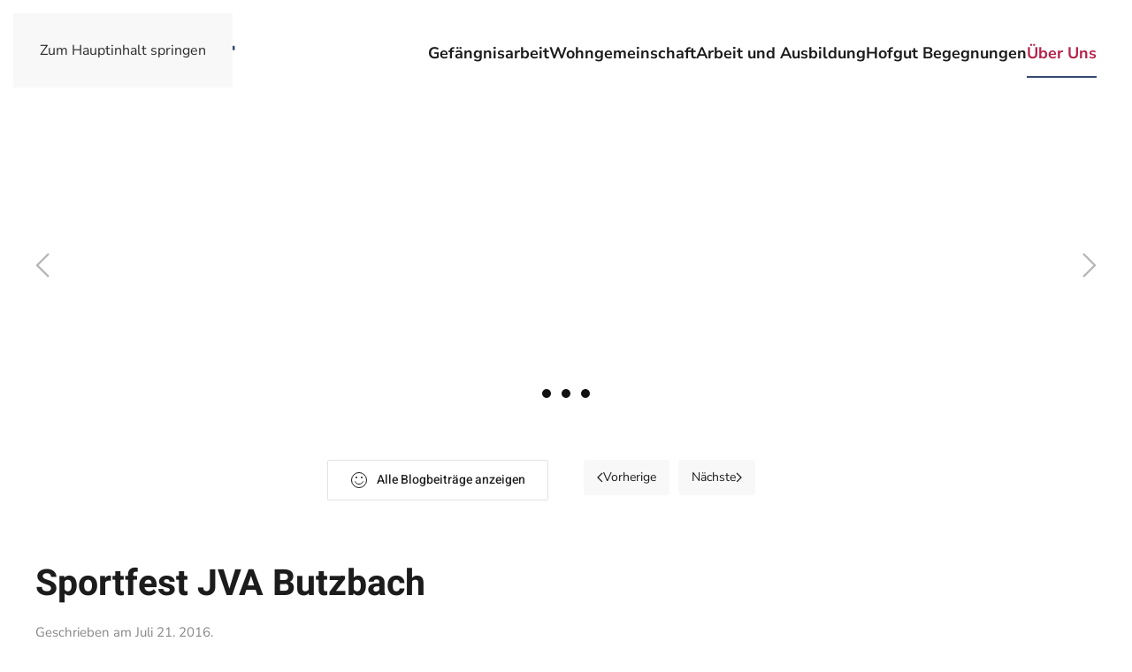

--- FILE ---
content_type: text/html; charset=UTF-8
request_url: https://neustart-breitscheid.de/sportfest-jva-butzbach/
body_size: 12939
content:
<!DOCTYPE html>
<html lang="de" prefix="og: https://ogp.me/ns#">
    <head>
        <meta charset="UTF-8">
        <meta name="viewport" content="width=device-width, initial-scale=1">
        <link rel="icon" href="/wp-content/uploads/logo.svg" sizes="any">
                <link rel="apple-touch-icon" href="/wp-content/uploads/touch.svg">
                
<!-- Suchmaschinen-Optimierung durch Rank Math PRO - https://rankmath.com/ -->
<title>Sportfest JVA Butzbach - Neustart e.V.</title>
<meta name="robots" content="follow, index, max-snippet:-1, max-video-preview:-1, max-image-preview:large"/>
<link rel="canonical" href="https://neustart-breitscheid.de/sportfest-jva-butzbach/" />
<meta property="og:locale" content="de_DE" />
<meta property="og:type" content="article" />
<meta property="og:title" content="Sportfest JVA Butzbach - Neustart e.V." />
<meta property="og:description" content="Für die Gefangenen der Justizvollzugsanstalt Butzbach ist es das Highlight des Jahres: das Sportwochenende, das von der Sportabteilung der Anstalt organisiert und durchgeführt wird. Vor Zwei Wochen waren wir wieder mit einem Team von NEUSTART vor Ort vertreten und freuten uns über das sportliche Kräftemessen mit den Gefangenen, aber auch über die Begegnungen am Rande [&hellip;]" />
<meta property="og:url" content="https://neustart-breitscheid.de/sportfest-jva-butzbach/" />
<meta property="og:site_name" content="Neustart Breitscheid" />
<meta property="article:section" content="NEUSTART" />
<meta property="og:updated_time" content="2025-06-04T06:25:35+00:00" />
<meta property="og:image" content="https://neustart-breitscheid.de/wp-content/uploads/2016/07/Gruppenfoto-Team-2016-wordpress.jpg" />
<meta property="og:image:secure_url" content="https://neustart-breitscheid.de/wp-content/uploads/2016/07/Gruppenfoto-Team-2016-wordpress.jpg" />
<meta property="og:image:alt" content="JVA Butzbach" />
<meta property="article:published_time" content="2016-07-21T14:13:13+00:00" />
<meta property="article:modified_time" content="2025-06-04T06:25:35+00:00" />
<meta name="twitter:card" content="summary_large_image" />
<meta name="twitter:title" content="Sportfest JVA Butzbach - Neustart e.V." />
<meta name="twitter:description" content="Für die Gefangenen der Justizvollzugsanstalt Butzbach ist es das Highlight des Jahres: das Sportwochenende, das von der Sportabteilung der Anstalt organisiert und durchgeführt wird. Vor Zwei Wochen waren wir wieder mit einem Team von NEUSTART vor Ort vertreten und freuten uns über das sportliche Kräftemessen mit den Gefangenen, aber auch über die Begegnungen am Rande [&hellip;]" />
<meta name="twitter:image" content="https://neustart-breitscheid.de/wp-content/uploads/2016/07/Gruppenfoto-Team-2016-wordpress.jpg" />
<meta name="twitter:label1" content="Verfasst von" />
<meta name="twitter:data1" content="Anna-Lena Beer" />
<meta name="twitter:label2" content="Lesedauer" />
<meta name="twitter:data2" content="Weniger als eine Minute" />
<script type="application/ld+json" class="rank-math-schema">{"@context":"https://schema.org","@graph":[{"@type":["NGO","Organization"],"@id":"https://neustart-breitscheid.de/#organization","name":"NEUSTART e.V.","url":"https://neustart-breitscheid.de","logo":{"@type":"ImageObject","@id":"https://neustart-breitscheid.de/#logo","url":"https://neustart-breitscheid.de/wp-content/uploads/2021/01/logo_neustart.svg","contentUrl":"https://neustart-breitscheid.de/wp-content/uploads/2021/01/logo_neustart.svg","caption":"Neustart Breitscheid","inLanguage":"de"}},{"@type":"WebSite","@id":"https://neustart-breitscheid.de/#website","url":"https://neustart-breitscheid.de","name":"Neustart Breitscheid","alternateName":"NEUSTART e.V.","publisher":{"@id":"https://neustart-breitscheid.de/#organization"},"inLanguage":"de"},{"@type":"BreadcrumbList","@id":"https://neustart-breitscheid.de/sportfest-jva-butzbach/#breadcrumb","itemListElement":[{"@type":"ListItem","position":"1","item":{"@id":"https://neustart-breitscheid.de","name":"Home"}},{"@type":"ListItem","position":"2","item":{"@id":"https://neustart-breitscheid.de/sportfest-jva-butzbach/","name":"Sportfest JVA Butzbach"}}]},{"@type":"WebPage","@id":"https://neustart-breitscheid.de/sportfest-jva-butzbach/#webpage","url":"https://neustart-breitscheid.de/sportfest-jva-butzbach/","name":"Sportfest JVA Butzbach - Neustart e.V.","datePublished":"2016-07-21T14:13:13+00:00","dateModified":"2025-06-04T06:25:35+00:00","isPartOf":{"@id":"https://neustart-breitscheid.de/#website"},"inLanguage":"de","breadcrumb":{"@id":"https://neustart-breitscheid.de/sportfest-jva-butzbach/#breadcrumb"}},{"@type":"Person","@id":"https://neustart-breitscheid.de/author/anna-lena-beer/","name":"Anna-Lena Beer","url":"https://neustart-breitscheid.de/author/anna-lena-beer/","image":{"@type":"ImageObject","@id":"https://secure.gravatar.com/avatar/fcedc31449869935613836bf6e0cc45e0c9f5fde2ac7ad6c5ddaa28fc6800cdd?s=96&amp;d=mm&amp;r=g","url":"https://secure.gravatar.com/avatar/fcedc31449869935613836bf6e0cc45e0c9f5fde2ac7ad6c5ddaa28fc6800cdd?s=96&amp;d=mm&amp;r=g","caption":"Anna-Lena Beer","inLanguage":"de"},"worksFor":{"@id":"https://neustart-breitscheid.de/#organization"}},{"@type":"Article","headline":"Sportfest JVA Butzbach - Neustart e.V.","keywords":"JVA Butzbach","datePublished":"2016-07-21T14:13:13+00:00","dateModified":"2025-06-04T06:25:35+00:00","author":{"@id":"https://neustart-breitscheid.de/author/anna-lena-beer/","name":"Anna-Lena Beer"},"publisher":{"@id":"https://neustart-breitscheid.de/#organization"},"description":"Vor Zwei Wochen waren wir wieder mit einem Team von NEUSTART vor Ort vertreten und freuten uns \u00fcber das sportliche Kr\u00e4ftemessen mit den Gefangenen, aber auch \u00fcber die Begegnungen am Rande des Spielfeldes. Mit einer Fu\u00dfballmannschaft standen wir wie in den Vorjahren in diesen Wettbewerben den Gefangenen gegen\u00fcber. Uns war bewusst, dass die JVA Butzbach immer ein spielerisch hohes Niveau bietet. Man sp\u00fcrte regelrecht den Ehrgeiz der Spieler zu gewinnen.","name":"Sportfest JVA Butzbach - Neustart e.V.","@id":"https://neustart-breitscheid.de/sportfest-jva-butzbach/#richSnippet","isPartOf":{"@id":"https://neustart-breitscheid.de/sportfest-jva-butzbach/#webpage"},"inLanguage":"de","mainEntityOfPage":{"@id":"https://neustart-breitscheid.de/sportfest-jva-butzbach/#webpage"}}]}</script>
<!-- /Rank Math WordPress SEO Plugin -->

<link rel="alternate" type="application/rss+xml" title="Neustart e.V. &raquo; Feed" href="https://neustart-breitscheid.de/feed/" />
<link rel="alternate" title="oEmbed (JSON)" type="application/json+oembed" href="https://neustart-breitscheid.de/wp-json/oembed/1.0/embed?url=https%3A%2F%2Fneustart-breitscheid.de%2Fsportfest-jva-butzbach%2F" />
<link rel="alternate" title="oEmbed (XML)" type="text/xml+oembed" href="https://neustart-breitscheid.de/wp-json/oembed/1.0/embed?url=https%3A%2F%2Fneustart-breitscheid.de%2Fsportfest-jva-butzbach%2F&#038;format=xml" />
<style id='wp-block-library-inline-css'>
:root{--wp-block-synced-color:#7a00df;--wp-block-synced-color--rgb:122,0,223;--wp-bound-block-color:var(--wp-block-synced-color);--wp-editor-canvas-background:#ddd;--wp-admin-theme-color:#007cba;--wp-admin-theme-color--rgb:0,124,186;--wp-admin-theme-color-darker-10:#006ba1;--wp-admin-theme-color-darker-10--rgb:0,107,160.5;--wp-admin-theme-color-darker-20:#005a87;--wp-admin-theme-color-darker-20--rgb:0,90,135;--wp-admin-border-width-focus:2px}@media (min-resolution:192dpi){:root{--wp-admin-border-width-focus:1.5px}}.wp-element-button{cursor:pointer}:root .has-very-light-gray-background-color{background-color:#eee}:root .has-very-dark-gray-background-color{background-color:#313131}:root .has-very-light-gray-color{color:#eee}:root .has-very-dark-gray-color{color:#313131}:root .has-vivid-green-cyan-to-vivid-cyan-blue-gradient-background{background:linear-gradient(135deg,#00d084,#0693e3)}:root .has-purple-crush-gradient-background{background:linear-gradient(135deg,#34e2e4,#4721fb 50%,#ab1dfe)}:root .has-hazy-dawn-gradient-background{background:linear-gradient(135deg,#faaca8,#dad0ec)}:root .has-subdued-olive-gradient-background{background:linear-gradient(135deg,#fafae1,#67a671)}:root .has-atomic-cream-gradient-background{background:linear-gradient(135deg,#fdd79a,#004a59)}:root .has-nightshade-gradient-background{background:linear-gradient(135deg,#330968,#31cdcf)}:root .has-midnight-gradient-background{background:linear-gradient(135deg,#020381,#2874fc)}:root{--wp--preset--font-size--normal:16px;--wp--preset--font-size--huge:42px}.has-regular-font-size{font-size:1em}.has-larger-font-size{font-size:2.625em}.has-normal-font-size{font-size:var(--wp--preset--font-size--normal)}.has-huge-font-size{font-size:var(--wp--preset--font-size--huge)}.has-text-align-center{text-align:center}.has-text-align-left{text-align:left}.has-text-align-right{text-align:right}.has-fit-text{white-space:nowrap!important}#end-resizable-editor-section{display:none}.aligncenter{clear:both}.items-justified-left{justify-content:flex-start}.items-justified-center{justify-content:center}.items-justified-right{justify-content:flex-end}.items-justified-space-between{justify-content:space-between}.screen-reader-text{border:0;clip-path:inset(50%);height:1px;margin:-1px;overflow:hidden;padding:0;position:absolute;width:1px;word-wrap:normal!important}.screen-reader-text:focus{background-color:#ddd;clip-path:none;color:#444;display:block;font-size:1em;height:auto;left:5px;line-height:normal;padding:15px 23px 14px;text-decoration:none;top:5px;width:auto;z-index:100000}html :where(.has-border-color){border-style:solid}html :where([style*=border-top-color]){border-top-style:solid}html :where([style*=border-right-color]){border-right-style:solid}html :where([style*=border-bottom-color]){border-bottom-style:solid}html :where([style*=border-left-color]){border-left-style:solid}html :where([style*=border-width]){border-style:solid}html :where([style*=border-top-width]){border-top-style:solid}html :where([style*=border-right-width]){border-right-style:solid}html :where([style*=border-bottom-width]){border-bottom-style:solid}html :where([style*=border-left-width]){border-left-style:solid}html :where(img[class*=wp-image-]){height:auto;max-width:100%}:where(figure){margin:0 0 1em}html :where(.is-position-sticky){--wp-admin--admin-bar--position-offset:var(--wp-admin--admin-bar--height,0px)}@media screen and (max-width:600px){html :where(.is-position-sticky){--wp-admin--admin-bar--position-offset:0px}}

/*# sourceURL=wp-block-library-inline-css */
</style><style id='global-styles-inline-css'>
:root{--wp--preset--aspect-ratio--square: 1;--wp--preset--aspect-ratio--4-3: 4/3;--wp--preset--aspect-ratio--3-4: 3/4;--wp--preset--aspect-ratio--3-2: 3/2;--wp--preset--aspect-ratio--2-3: 2/3;--wp--preset--aspect-ratio--16-9: 16/9;--wp--preset--aspect-ratio--9-16: 9/16;--wp--preset--color--black: #000000;--wp--preset--color--cyan-bluish-gray: #abb8c3;--wp--preset--color--white: #ffffff;--wp--preset--color--pale-pink: #f78da7;--wp--preset--color--vivid-red: #cf2e2e;--wp--preset--color--luminous-vivid-orange: #ff6900;--wp--preset--color--luminous-vivid-amber: #fcb900;--wp--preset--color--light-green-cyan: #7bdcb5;--wp--preset--color--vivid-green-cyan: #00d084;--wp--preset--color--pale-cyan-blue: #8ed1fc;--wp--preset--color--vivid-cyan-blue: #0693e3;--wp--preset--color--vivid-purple: #9b51e0;--wp--preset--gradient--vivid-cyan-blue-to-vivid-purple: linear-gradient(135deg,rgb(6,147,227) 0%,rgb(155,81,224) 100%);--wp--preset--gradient--light-green-cyan-to-vivid-green-cyan: linear-gradient(135deg,rgb(122,220,180) 0%,rgb(0,208,130) 100%);--wp--preset--gradient--luminous-vivid-amber-to-luminous-vivid-orange: linear-gradient(135deg,rgb(252,185,0) 0%,rgb(255,105,0) 100%);--wp--preset--gradient--luminous-vivid-orange-to-vivid-red: linear-gradient(135deg,rgb(255,105,0) 0%,rgb(207,46,46) 100%);--wp--preset--gradient--very-light-gray-to-cyan-bluish-gray: linear-gradient(135deg,rgb(238,238,238) 0%,rgb(169,184,195) 100%);--wp--preset--gradient--cool-to-warm-spectrum: linear-gradient(135deg,rgb(74,234,220) 0%,rgb(151,120,209) 20%,rgb(207,42,186) 40%,rgb(238,44,130) 60%,rgb(251,105,98) 80%,rgb(254,248,76) 100%);--wp--preset--gradient--blush-light-purple: linear-gradient(135deg,rgb(255,206,236) 0%,rgb(152,150,240) 100%);--wp--preset--gradient--blush-bordeaux: linear-gradient(135deg,rgb(254,205,165) 0%,rgb(254,45,45) 50%,rgb(107,0,62) 100%);--wp--preset--gradient--luminous-dusk: linear-gradient(135deg,rgb(255,203,112) 0%,rgb(199,81,192) 50%,rgb(65,88,208) 100%);--wp--preset--gradient--pale-ocean: linear-gradient(135deg,rgb(255,245,203) 0%,rgb(182,227,212) 50%,rgb(51,167,181) 100%);--wp--preset--gradient--electric-grass: linear-gradient(135deg,rgb(202,248,128) 0%,rgb(113,206,126) 100%);--wp--preset--gradient--midnight: linear-gradient(135deg,rgb(2,3,129) 0%,rgb(40,116,252) 100%);--wp--preset--font-size--small: 13px;--wp--preset--font-size--medium: 20px;--wp--preset--font-size--large: 36px;--wp--preset--font-size--x-large: 42px;--wp--preset--spacing--20: 0.44rem;--wp--preset--spacing--30: 0.67rem;--wp--preset--spacing--40: 1rem;--wp--preset--spacing--50: 1.5rem;--wp--preset--spacing--60: 2.25rem;--wp--preset--spacing--70: 3.38rem;--wp--preset--spacing--80: 5.06rem;--wp--preset--shadow--natural: 6px 6px 9px rgba(0, 0, 0, 0.2);--wp--preset--shadow--deep: 12px 12px 50px rgba(0, 0, 0, 0.4);--wp--preset--shadow--sharp: 6px 6px 0px rgba(0, 0, 0, 0.2);--wp--preset--shadow--outlined: 6px 6px 0px -3px rgb(255, 255, 255), 6px 6px rgb(0, 0, 0);--wp--preset--shadow--crisp: 6px 6px 0px rgb(0, 0, 0);}:where(.is-layout-flex){gap: 0.5em;}:where(.is-layout-grid){gap: 0.5em;}body .is-layout-flex{display: flex;}.is-layout-flex{flex-wrap: wrap;align-items: center;}.is-layout-flex > :is(*, div){margin: 0;}body .is-layout-grid{display: grid;}.is-layout-grid > :is(*, div){margin: 0;}:where(.wp-block-columns.is-layout-flex){gap: 2em;}:where(.wp-block-columns.is-layout-grid){gap: 2em;}:where(.wp-block-post-template.is-layout-flex){gap: 1.25em;}:where(.wp-block-post-template.is-layout-grid){gap: 1.25em;}.has-black-color{color: var(--wp--preset--color--black) !important;}.has-cyan-bluish-gray-color{color: var(--wp--preset--color--cyan-bluish-gray) !important;}.has-white-color{color: var(--wp--preset--color--white) !important;}.has-pale-pink-color{color: var(--wp--preset--color--pale-pink) !important;}.has-vivid-red-color{color: var(--wp--preset--color--vivid-red) !important;}.has-luminous-vivid-orange-color{color: var(--wp--preset--color--luminous-vivid-orange) !important;}.has-luminous-vivid-amber-color{color: var(--wp--preset--color--luminous-vivid-amber) !important;}.has-light-green-cyan-color{color: var(--wp--preset--color--light-green-cyan) !important;}.has-vivid-green-cyan-color{color: var(--wp--preset--color--vivid-green-cyan) !important;}.has-pale-cyan-blue-color{color: var(--wp--preset--color--pale-cyan-blue) !important;}.has-vivid-cyan-blue-color{color: var(--wp--preset--color--vivid-cyan-blue) !important;}.has-vivid-purple-color{color: var(--wp--preset--color--vivid-purple) !important;}.has-black-background-color{background-color: var(--wp--preset--color--black) !important;}.has-cyan-bluish-gray-background-color{background-color: var(--wp--preset--color--cyan-bluish-gray) !important;}.has-white-background-color{background-color: var(--wp--preset--color--white) !important;}.has-pale-pink-background-color{background-color: var(--wp--preset--color--pale-pink) !important;}.has-vivid-red-background-color{background-color: var(--wp--preset--color--vivid-red) !important;}.has-luminous-vivid-orange-background-color{background-color: var(--wp--preset--color--luminous-vivid-orange) !important;}.has-luminous-vivid-amber-background-color{background-color: var(--wp--preset--color--luminous-vivid-amber) !important;}.has-light-green-cyan-background-color{background-color: var(--wp--preset--color--light-green-cyan) !important;}.has-vivid-green-cyan-background-color{background-color: var(--wp--preset--color--vivid-green-cyan) !important;}.has-pale-cyan-blue-background-color{background-color: var(--wp--preset--color--pale-cyan-blue) !important;}.has-vivid-cyan-blue-background-color{background-color: var(--wp--preset--color--vivid-cyan-blue) !important;}.has-vivid-purple-background-color{background-color: var(--wp--preset--color--vivid-purple) !important;}.has-black-border-color{border-color: var(--wp--preset--color--black) !important;}.has-cyan-bluish-gray-border-color{border-color: var(--wp--preset--color--cyan-bluish-gray) !important;}.has-white-border-color{border-color: var(--wp--preset--color--white) !important;}.has-pale-pink-border-color{border-color: var(--wp--preset--color--pale-pink) !important;}.has-vivid-red-border-color{border-color: var(--wp--preset--color--vivid-red) !important;}.has-luminous-vivid-orange-border-color{border-color: var(--wp--preset--color--luminous-vivid-orange) !important;}.has-luminous-vivid-amber-border-color{border-color: var(--wp--preset--color--luminous-vivid-amber) !important;}.has-light-green-cyan-border-color{border-color: var(--wp--preset--color--light-green-cyan) !important;}.has-vivid-green-cyan-border-color{border-color: var(--wp--preset--color--vivid-green-cyan) !important;}.has-pale-cyan-blue-border-color{border-color: var(--wp--preset--color--pale-cyan-blue) !important;}.has-vivid-cyan-blue-border-color{border-color: var(--wp--preset--color--vivid-cyan-blue) !important;}.has-vivid-purple-border-color{border-color: var(--wp--preset--color--vivid-purple) !important;}.has-vivid-cyan-blue-to-vivid-purple-gradient-background{background: var(--wp--preset--gradient--vivid-cyan-blue-to-vivid-purple) !important;}.has-light-green-cyan-to-vivid-green-cyan-gradient-background{background: var(--wp--preset--gradient--light-green-cyan-to-vivid-green-cyan) !important;}.has-luminous-vivid-amber-to-luminous-vivid-orange-gradient-background{background: var(--wp--preset--gradient--luminous-vivid-amber-to-luminous-vivid-orange) !important;}.has-luminous-vivid-orange-to-vivid-red-gradient-background{background: var(--wp--preset--gradient--luminous-vivid-orange-to-vivid-red) !important;}.has-very-light-gray-to-cyan-bluish-gray-gradient-background{background: var(--wp--preset--gradient--very-light-gray-to-cyan-bluish-gray) !important;}.has-cool-to-warm-spectrum-gradient-background{background: var(--wp--preset--gradient--cool-to-warm-spectrum) !important;}.has-blush-light-purple-gradient-background{background: var(--wp--preset--gradient--blush-light-purple) !important;}.has-blush-bordeaux-gradient-background{background: var(--wp--preset--gradient--blush-bordeaux) !important;}.has-luminous-dusk-gradient-background{background: var(--wp--preset--gradient--luminous-dusk) !important;}.has-pale-ocean-gradient-background{background: var(--wp--preset--gradient--pale-ocean) !important;}.has-electric-grass-gradient-background{background: var(--wp--preset--gradient--electric-grass) !important;}.has-midnight-gradient-background{background: var(--wp--preset--gradient--midnight) !important;}.has-small-font-size{font-size: var(--wp--preset--font-size--small) !important;}.has-medium-font-size{font-size: var(--wp--preset--font-size--medium) !important;}.has-large-font-size{font-size: var(--wp--preset--font-size--large) !important;}.has-x-large-font-size{font-size: var(--wp--preset--font-size--x-large) !important;}
/*# sourceURL=global-styles-inline-css */
</style>

<style id='classic-theme-styles-inline-css'>
/*! This file is auto-generated */
.wp-block-button__link{color:#fff;background-color:#32373c;border-radius:9999px;box-shadow:none;text-decoration:none;padding:calc(.667em + 2px) calc(1.333em + 2px);font-size:1.125em}.wp-block-file__button{background:#32373c;color:#fff;text-decoration:none}
/*# sourceURL=/wp-includes/css/classic-themes.min.css */
</style>
<link rel='stylesheet' id='widgetopts-styles-css' href='https://neustart-breitscheid.de/wp-content/plugins/widget-options/assets/css/widget-options.css?ver=4.1.3' media='all' />
<link rel='stylesheet' id='dflip-style-css' href='https://neustart-breitscheid.de/wp-content/plugins/3d-flipbook-dflip-lite/assets/css/dflip.min.css?ver=2.4.20' media='all' />
<link rel='stylesheet' id='borlabs-cookie-custom-css' href='https://neustart-breitscheid.de/wp-content/cache/borlabs-cookie/1/borlabs-cookie-1-de.css?ver=3.3.22-17' media='all' />
<link href="https://neustart-breitscheid.de/wp-content/themes/yootheme/css/theme.1.css?ver=1764258707" rel="stylesheet">
<script src="https://neustart-breitscheid.de/wp-includes/js/jquery/jquery.min.js?ver=3.7.1" id="jquery-core-js"></script>
<script src="https://neustart-breitscheid.de/wp-includes/js/jquery/jquery-migrate.min.js?ver=3.4.1" id="jquery-migrate-js"></script>
<script data-no-optimize="1" data-no-minify="1" data-cfasync="false" src="https://neustart-breitscheid.de/wp-content/cache/borlabs-cookie/1/borlabs-cookie-config-de.json.js?ver=3.3.22-34" id="borlabs-cookie-config-js"></script>
<link rel="https://api.w.org/" href="https://neustart-breitscheid.de/wp-json/" /><link rel="alternate" title="JSON" type="application/json" href="https://neustart-breitscheid.de/wp-json/wp/v2/posts/3018" /><link rel="EditURI" type="application/rsd+xml" title="RSD" href="https://neustart-breitscheid.de/xmlrpc.php?rsd" />
<meta name="generator" content="WordPress 6.9" />
<link rel='shortlink' href='https://neustart-breitscheid.de/?p=3018' />
<!-- Analytics by WP Statistics - https://wp-statistics.com -->
<script>
  window.brlbsWpStatisticsDOMContentLoadedHasAlreadyFired = false;
  document.addEventListener("DOMContentLoaded", function () {
    window.brlbsWpStatisticsDOMContentLoadedHasAlreadyFired = true;
  });
</script><script src="https://neustart-breitscheid.de/wp-content/themes/yootheme/vendor/assets/uikit/dist/js/uikit.min.js?ver=4.5.32"></script>
<script src="https://neustart-breitscheid.de/wp-content/themes/yootheme/vendor/assets/uikit/dist/js/uikit-icons-tech-space.min.js?ver=4.5.32"></script>
<script src="https://neustart-breitscheid.de/wp-content/themes/yootheme/js/theme.js?ver=4.5.32"></script>
<script>window.yootheme ||= {}; var $theme = yootheme.theme = {"i18n":{"close":{"label":"Schlie\u00dfen","0":"yootheme"},"totop":{"label":"Back to top","0":"yootheme"},"marker":{"label":"Open","0":"yootheme"},"navbarToggleIcon":{"label":"Men\u00fc \u00f6ffnen","0":"yootheme"},"paginationPrevious":{"label":"Vorherige Seite","0":"yootheme"},"paginationNext":{"label":"N\u00e4chste Seite","0":"yootheme"},"searchIcon":{"toggle":"Open Search","submit":"Suche starten"},"slider":{"next":"N\u00e4chstes Bild","previous":"Vorheriges Bild","slideX":"Bild %s","slideLabel":"%s von %s"},"slideshow":{"next":"N\u00e4chstes Bild","previous":"Vorheriges Bild","slideX":"Bild %s","slideLabel":"%s von %s"},"lightboxPanel":{"next":"N\u00e4chstes Bild","previous":"Vorheriges Bild","slideLabel":"%s von %s","close":"Schlie\u00dfen"}}};</script>
    </head>
    <body class="wp-singular post-template-default single single-post postid-3018 single-format-standard wp-theme-yootheme ">

        
        <div class="uk-hidden-visually uk-notification uk-notification-top-left uk-width-auto">
            <div class="uk-notification-message">
                <a href="#tm-main" class="uk-link-reset">Zum Hauptinhalt springen</a>
            </div>
        </div>

        
        
        <div class="tm-page">

                        


<header class="tm-header-mobile uk-hidden@m">


    
        <div class="uk-navbar-container">

            <div class="uk-container uk-container-expand">
                <nav class="uk-navbar" uk-navbar="{&quot;align&quot;:&quot;left&quot;,&quot;container&quot;:&quot;.tm-header-mobile&quot;,&quot;boundary&quot;:&quot;.tm-header-mobile .uk-navbar-container&quot;}">

                                        <div class="uk-navbar-left ">

                        
                                                    <a uk-toggle href="#tm-dialog-mobile" class="uk-navbar-toggle">

        
        <div uk-navbar-toggle-icon></div>

        
    </a>                        
                        
                    </div>
                    
                                        <div class="uk-navbar-center">

                                                    <a href="https://neustart-breitscheid.de/" aria-label="Zurück zur Startseite" class="uk-logo uk-navbar-item">
    <img alt="Neustart Breitscheid" loading="eager" width="150" height="32" src="/wp-content/uploads/2021/01/logo_neustart.svg"></a>                        
                        
                    </div>
                    
                    
                </nav>
            </div>

        </div>

    



        <div id="tm-dialog-mobile" uk-offcanvas="container: true; overlay: true" mode="slide">
        <div class="uk-offcanvas-bar uk-flex uk-flex-column">

                        <button class="uk-offcanvas-close uk-close-large" type="button" uk-close uk-toggle="cls: uk-close-large; mode: media; media: @s"></button>
            
                        <div class="uk-margin-auto-bottom">
                
<div class="uk-panel widget widget_nav_menu" id="nav_menu-2">

    
    
<ul class="uk-nav uk-nav-default">
    
	<li class="menu-item menu-item-type-post_type menu-item-object-page"><a href="https://neustart-breitscheid.de/gefaengnisdienst/">Gefängnisarbeit</a></li>
	<li class="menu-item menu-item-type-post_type menu-item-object-page"><a href="https://neustart-breitscheid.de/wohngemeinschaft/">Wohngemeinschaft</a></li>
	<li class="menu-item menu-item-type-post_type menu-item-object-page"><a href="https://neustart-breitscheid.de/arbeit-und-ausbildung/">Arbeit und Ausbildung</a></li>
	<li class="menu-item menu-item-type-post_type menu-item-object-page"><a href="https://neustart-breitscheid.de/hofgut-begegnungen/">Hofgut Begegnungen</a></li>
	<li class="menu-item menu-item-type-custom menu-item-object-custom menu-item-has-children uk-active uk-parent"><a href="https://neustart-breitscheid.de/kontakt/">Über Uns</a>
	<ul class="uk-nav-sub">

		<li class="menu-item menu-item-type-post_type menu-item-object-page"><a href="https://neustart-breitscheid.de/kontakt/">Kontakt</a></li>
		<li class="menu-item menu-item-type-post_type menu-item-object-page"><a href="https://neustart-breitscheid.de/team/">Team</a></li>
		<li class="menu-item menu-item-type-taxonomy menu-item-object-category current-post-ancestor current-menu-parent current-post-parent uk-active"><a href="https://neustart-breitscheid.de/category/neustart/">News / Blog</a></li>
		<li class="menu-item menu-item-type-post_type menu-item-object-page"><a href="https://neustart-breitscheid.de/spenden/">Spenden</a></li>
		<li class="menu-item menu-item-type-post_type menu-item-object-page"><a href="https://neustart-breitscheid.de/downloads/">Downloads</a></li>
		<li class="menu-item menu-item-type-post_type menu-item-object-page"><a href="https://neustart-breitscheid.de/infobrief/">Infobrief</a></li>
		<li class="menu-item menu-item-type-post_type menu-item-object-page"><a href="https://neustart-breitscheid.de/foto-video/">Foto-Video</a></li>
		<li class="menu-item menu-item-type-post_type menu-item-object-page"><a href="https://neustart-breitscheid.de/sitemap/">Sitemap</a></li></ul></li></ul>

</div>
            </div>
            
            
        </div>
    </div>
    
    
    

</header>




<header class="tm-header uk-visible@m">



        <div uk-sticky media="@m" show-on-up animation="uk-animation-slide-top" cls-active="uk-navbar-sticky" sel-target=".uk-navbar-container">
    
        <div class="uk-navbar-container">

            <div class="uk-container uk-container-large">
                <nav class="uk-navbar" uk-navbar="{&quot;align&quot;:&quot;left&quot;,&quot;container&quot;:&quot;.tm-header &gt; [uk-sticky]&quot;,&quot;boundary&quot;:&quot;.tm-header .uk-navbar-container&quot;}">

                                        <div class="uk-navbar-left ">

                                                    <a href="https://neustart-breitscheid.de/" aria-label="Zurück zur Startseite" class="uk-logo uk-navbar-item">
    <img alt="Neustart Breitscheid" loading="eager" width="230" height="49" src="/wp-content/uploads/2021/01/logo_neustart.svg"><img class="uk-logo-inverse" alt="Neustart Breitscheid" loading="eager" width="230" height="49" src="/wp-content/uploads/2021/01/logo_neustart.svg"></a>                        
                        
                        
                    </div>
                    
                    
                                        <div class="uk-navbar-right">

                                                    
<ul class="uk-navbar-nav">
    
	<li class="menu-item menu-item-type-post_type menu-item-object-page"><a href="https://neustart-breitscheid.de/gefaengnisdienst/">Gefängnisarbeit</a></li>
	<li class="menu-item menu-item-type-post_type menu-item-object-page"><a href="https://neustart-breitscheid.de/wohngemeinschaft/">Wohngemeinschaft</a></li>
	<li class="menu-item menu-item-type-post_type menu-item-object-page"><a href="https://neustart-breitscheid.de/arbeit-und-ausbildung/">Arbeit und Ausbildung</a></li>
	<li class="menu-item menu-item-type-post_type menu-item-object-page"><a href="https://neustart-breitscheid.de/hofgut-begegnungen/">Hofgut Begegnungen</a></li>
	<li class="menu-item menu-item-type-custom menu-item-object-custom menu-item-has-children uk-active uk-parent"><a href="https://neustart-breitscheid.de/kontakt/">Über Uns</a>
	<div class="uk-drop uk-navbar-dropdown"><div><ul class="uk-nav uk-navbar-dropdown-nav">

		<li class="menu-item menu-item-type-post_type menu-item-object-page"><a href="https://neustart-breitscheid.de/kontakt/">Kontakt</a></li>
		<li class="menu-item menu-item-type-post_type menu-item-object-page"><a href="https://neustart-breitscheid.de/team/">Team</a></li>
		<li class="menu-item menu-item-type-taxonomy menu-item-object-category current-post-ancestor current-menu-parent current-post-parent uk-active"><a href="https://neustart-breitscheid.de/category/neustart/">News / Blog</a></li>
		<li class="menu-item menu-item-type-post_type menu-item-object-page"><a href="https://neustart-breitscheid.de/spenden/">Spenden</a></li>
		<li class="menu-item menu-item-type-post_type menu-item-object-page"><a href="https://neustart-breitscheid.de/downloads/">Downloads</a></li>
		<li class="menu-item menu-item-type-post_type menu-item-object-page"><a href="https://neustart-breitscheid.de/infobrief/">Infobrief</a></li>
		<li class="menu-item menu-item-type-post_type menu-item-object-page"><a href="https://neustart-breitscheid.de/foto-video/">Foto-Video</a></li>
		<li class="menu-item menu-item-type-post_type menu-item-object-page"><a href="https://neustart-breitscheid.de/sitemap/">Sitemap</a></li></ul></div></div></li></ul>
                        
                                                                            
                    </div>
                    
                </nav>
            </div>

        </div>

        </div>
    







</header>

            
            <div id="builderwidget-4" class="builder"><!-- Builder #builderwidget-4 -->
<div class="uk-section-default uk-section uk-padding-remove-top uk-padding-remove-bottom" uk-height-viewport="offset-top: true; offset-bottom: 30;">
    
        
        
        
            
                
                    <div class="uk-grid tm-grid-expand uk-child-width-1-1 uk-grid-margin">
<div class="uk-width-1-1">
    
        
            
            
            
                
                    
<div class="uk-margin" uk-slideshow="ratio: false; animation: fade; autoplay: 1;">
    <div class="uk-position-relative">
        
            <div class="uk-slideshow-items" style="min-height: max(300px, 50vh);">                
                    <div class="el-item">

    
        
            
                
<picture>
<source type="image/webp" srcset="/wp-content/themes/yootheme/cache/4d/L1350189-1-4d211394.webp 768w, /wp-content/themes/yootheme/cache/d0/L1350189-1-d0b15a60.webp 1024w, /wp-content/themes/yootheme/cache/39/L1350189-1-395ae203.webp 1366w, /wp-content/themes/yootheme/cache/dc/L1350189-1-dcee3732.webp 1600w, /wp-content/themes/yootheme/cache/c2/L1350189-1-c2378a84.webp 1920w, /wp-content/themes/yootheme/cache/aa/L1350189-1-aaa2ea12.webp 2000w" sizes="(max-aspect-ratio: 2000/1406) 142vh">
<img src="/wp-content/themes/yootheme/cache/f1/L1350189-1-f135bced.jpeg" width="2000" height="1406" alt="Neustart Breitscheid" loading="lazy" class="el-image" uk-cover>
</picture>
            
        
        
                <div class="uk-position-cover uk-flex uk-container uk-container-xlarge uk-section uk-flex-left uk-flex-middle">            <div class="el-overlay uk-overlay uk-overlay-default uk-width-medium uk-margin-remove-first-child">
            

<h3 class="el-title uk-margin-top uk-margin-remove-bottom">        News / Blog    </h3>

<div class="el-content uk-panel uk-margin-top"><p>Aktuelles von NEUSTART </p></div>


            </div>        </div>        
    
</div>
                
                    <div class="el-item">

    
        
            
                
<picture>
<source type="image/webp" srcset="/wp-content/themes/yootheme/cache/c9/L1350482-c9c7e95a.webp 768w, /wp-content/themes/yootheme/cache/d7/L1350482-d7e64cb8.webp 1024w, /wp-content/themes/yootheme/cache/8d/L1350482-8d05d3eb.webp 1366w, /wp-content/themes/yootheme/cache/56/L1350482-56de702d.webp 1600w, /wp-content/themes/yootheme/cache/42/L1350482-4214ff2f.webp 1920w, /wp-content/themes/yootheme/cache/c0/L1350482-c03b216c.webp 2000w" sizes="(max-aspect-ratio: 2000/1333) 150vh">
<img src="/wp-content/themes/yootheme/cache/f4/L1350482-f410bcf0.jpeg" width="2000" height="1333" alt="Neustart Breitscheid" loading="lazy" class="el-image" uk-cover>
</picture>
            
        
        
                <div class="uk-position-cover uk-flex uk-container uk-container-xlarge uk-section uk-flex-left uk-flex-middle">            <div class="el-overlay uk-overlay uk-overlay-default uk-width-medium uk-margin-remove-first-child">
            

<h3 class="el-title uk-margin-top uk-margin-remove-bottom">        News / Blog    </h3>

<div class="el-content uk-panel uk-margin-top"><p>Aktuelles von NEUSTART </p></div>


            </div>        </div>        
    
</div>
                
                    <div class="el-item">

    
        
            
                
<picture>
<source type="image/webp" srcset="/wp-content/themes/yootheme/cache/47/L1350217-474d9615.webp 768w, /wp-content/themes/yootheme/cache/9f/L1350217-9f29d832.webp 1024w, /wp-content/themes/yootheme/cache/5c/L1350217-5ce951c1.webp 1366w, /wp-content/themes/yootheme/cache/76/L1350217-7685732b.webp 1600w, /wp-content/themes/yootheme/cache/77/L1350217-77feafea.webp 1920w, /wp-content/themes/yootheme/cache/c8/L1350217-c8bd6256.webp 2000w" sizes="(max-aspect-ratio: 2000/1250) 160vh">
<img src="/wp-content/themes/yootheme/cache/9e/L1350217-9eca2d68.jpeg" width="2000" height="1250" alt="NEUSTART e.V." loading="lazy" class="el-image" uk-cover>
</picture>
            
        
        
                <div class="uk-position-cover uk-flex uk-container uk-container-xlarge uk-section uk-flex-left uk-flex-middle">            <div class="el-overlay uk-overlay uk-overlay-default uk-width-medium uk-margin-remove-first-child">
            

<h3 class="el-title uk-margin-top uk-margin-remove-bottom">        News / Blog    </h3>

<div class="el-content uk-panel uk-margin-top"><p>Aktuelles von NEUSTART </p></div>


            </div>        </div>        
    
</div>
                            </div>
        
                

    <div class="uk-visible@s uk-position-medium uk-position-center-left" uk-inverse>    <a class="el-slidenav uk-slidenav-large" href="#" uk-slidenav-previous uk-slideshow-item="previous"></a>    </div>
    <div class="uk-visible@s uk-position-medium uk-position-center-right" uk-inverse>    <a class="el-slidenav uk-slidenav-large" href="#" uk-slidenav-next uk-slideshow-item="next"></a>    </div>
        
                
<div class="uk-position-bottom-center uk-position-medium uk-visible@s" uk-inverse>
    <ul class="el-nav uk-slideshow-nav uk-dotnav uk-flex-center" uk-margin>                <li uk-slideshow-item="0">
            <a href="#">News / Blog</a>
        </li>
                <li uk-slideshow-item="1">
            <a href="#">News / Blog</a>
        </li>
                <li uk-slideshow-item="2">
            <a href="#">News / Blog</a>
        </li>
            </ul>
</div>        
    </div>
    
</div>
                
            
        
    
</div></div><div class="uk-grid tm-grid-expand uk-grid-margin" uk-grid>
<div class="uk-width-1-2@m">
    
        
            
            
            
                
                    
<div class="uk-margin uk-text-right">
    
    
        
        
<a class="el-content uk-button uk-button-default uk-flex-inline uk-flex-center uk-flex-middle" title="Alle Blogbeiträge anzeigen" aria-label="Alle Blogbeiträge anzeigen" href="/category/neustart/">
        <span class="uk-margin-small-right" uk-icon="happy"></span>    
        Alle Blogbeiträge anzeigen    
    
</a>


        
    
    
</div>

                
            
        
    
</div>
<div class="uk-width-1-2@m">
    
        
            
            
            
                
                    
<nav class="uk-text-left">
    <ul class="uk-pagination uk-margin-remove-bottom uk-flex-left" uk-margin>
    
        
                        <li>
            
                <a href="https://neustart-breitscheid.de/3g-am-10-juli-um-18-uhr/"><span uk-pagination-previous></span> Vorherige</a>
            </li>

        
        
                        <li>
            
                <a href="https://neustart-breitscheid.de/2020-2/">Nächste <span uk-pagination-next></span></a>
            </li>

        
    
    </ul>
</nav>
                
            
        
    
</div></div>
                
            
        
    
</div></div>
            <main id="tm-main"  class="tm-main uk-section uk-section-default" uk-height-viewport="expand: true">

                                <div class="uk-container">

                    
                            
                
<article id="post-3018" class="uk-article post-3018 post type-post status-publish format-standard has-post-thumbnail hentry category-neustart" typeof="Article" vocab="https://schema.org/">

    <meta property="name" content="Sportfest JVA Butzbach">
    <meta property="author" typeof="Person" content="Anna-Lena Beer">
    <meta property="dateModified" content="2025-06-04T06:25:35+00:00">
    <meta class="uk-margin-remove-adjacent" property="datePublished" content="2016-07-21T14:13:13+00:00">

            
    
        
        <h1 property="headline" class="uk-margin-top uk-margin-remove-bottom uk-article-title">Sportfest JVA Butzbach</h1>
                            <p class="uk-margin-top uk-margin-remove-bottom uk-article-meta">
                Geschrieben am <time datetime="2016-07-21T14:13:13+00:00">Juli 21, 2016</time>.                                            </p>
                
        
        
                    <div class="uk-margin-medium-top" property="text">

                
                                    <p>Für die Gefangenen der Justizvollzugsanstalt Butzbach ist es das Highlight des Jahres: das Sportwochenende, das von der Sportabteilung der Anstalt organisiert und durchgeführt wird.</p>
<p>Vor Zwei Wochen waren wir wieder mit einem Team von NEUSTART vor Ort vertreten und freuten uns über das sportliche Kräftemessen mit den Gefangenen, aber auch über die Begegnungen am Rande des Spielfeldes. Mit einer Fußballmannschaft standen wir wie in den Vorjahren in diesen Wettbewerben den Gefangenen gegenüber. Uns war bewusst, dass die JVA Butzbach immer ein spielerisch hohes Niveau bietet. Man spürte regelrecht den Ehrgeiz der Spieler zu gewinnen.</p>
<p>Wir wollten nicht nur ein Fußballspiel gewinnen, sondern auch Herzen. Unser Blick war aber auch deshalb himmelwärts gerichtet, weil angesichts der dicken Mauern und des Stacheldrahts, die uns überall umgaben, das Auge nach etwas sucht, das Hoffnung gibt. Wie gut, dass es Einen gibt, der in unsere Not mitten hineinkam. Dankbar waren wir für die gemeinsame Zeit und für die Wertschätzung, die uns durch die Beamten begegnete.</p>
<p>Wir freuen uns sehr über die Einladung zum Sportfest im nächsten Jahr und kommen gerne wieder!</p>
<p><img fetchpriority="high" decoding="async" class="alignnone size-full wp-image-10560" src="https://neustart-breitscheid.de/wp-content/uploads/2016/07/Gruppenfoto-Team-2016-wordpress.jpg" alt="Neustart Breitscheid" width="1024" height="768" title="Sportfest JVA Butzbach 3"></p>
                
                
            </div>
        
        
        
                <nav class="uk-margin-medium">
            <ul class="uk-pagination uk-margin-remove-bottom">
                                <li><a href="https://neustart-breitscheid.de/3g-am-10-juli-um-18-uhr/" rel="prev"><span uk-pagination-previous></span> Zurück</a></li>
                                                <li class="uk-margin-auto-left"><a href="https://neustart-breitscheid.de/2020-2/" rel="next">Weiter <span uk-pagination-next></span></a></li>
                            </ul>
        </nav>
        
        
    
</article>
        
                        
                </div>
                
            </main>

            
                        <footer>
                <!-- Builder #footer -->
<div class="uk-section-primary uk-section uk-section-small">
    
        
        
        
            
                                <div class="uk-container">                
                    <div class="uk-grid tm-grid-expand uk-grid-row-large uk-grid-margin-large" uk-grid>
<div class="uk-width-1-2@s uk-width-1-4@m">
    
        
            
            
            
                
                    
<div class="uk-margin">
        <img src="/wp-content/uploads/logo_neustart_grau.svg" width="145px" height="31" class="el-image" alt="Neustart Breitscheid" loading="lazy">    
    
</div><div class="uk-panel uk-margin"><p><strong>NEUSTART e.V.</strong><br />Auf der Hub 6<br />35767 Breitscheid<br />Telefon: 02777 8200 0<br />Mail: <a href="mailto:info@neustart-breitscheid.de">info@neustart-breitscheid.de</a></p></div>
<div class="uk-margin">
    
    
        
        
<a class="el-content uk-button uk-button-text uk-flex-inline uk-flex-center uk-flex-middle" title="Wegbeschreibung Neustart Breitscheid" href="https://goo.gl/maps/peF9CfJ7fGwFkbrq8" target="_blank">
        <span class="uk-margin-small-right" uk-icon="location"></span>    
        Anfahrt Google Maps    
    
</a>


        
    
    
</div>

                
            
        
    
</div>
<div class="uk-width-1-2@s uk-width-1-4@m">
    
        
            
            
            
                
                    
<h3 class="uk-h4 uk-margin">        NEUSTART e.V.    </h3>
<ul class="uk-list">
    
    
                <li class="el-item">            
        <a href="/gefaengnisdienst/" class="uk-link-toggle">    
        <div class="uk-grid uk-grid-small uk-child-width-expand uk-flex-nowrap uk-flex-middle">            <div class="uk-width-auto uk-link"><span class="el-image" uk-icon="icon: link;"></span></div>            <div>
                <div class="el-content uk-panel"><span class="uk-link uk-margin-remove-last-child"><p>Gefängnisdienst</p></span></div>            </div>
        </div>
        </a>    
        </li>                <li class="el-item">            
        <a href="/wohngemeinschaft/" class="uk-link-toggle">    
        <div class="uk-grid uk-grid-small uk-child-width-expand uk-flex-nowrap uk-flex-middle">            <div class="uk-width-auto uk-link"><span class="el-image" uk-icon="icon: link;"></span></div>            <div>
                <div class="el-content uk-panel"><span class="uk-link uk-margin-remove-last-child">Wohngemeinschaft </span></div>            </div>
        </div>
        </a>    
        </li>                <li class="el-item">            
        <a href="/arbeit-und-ausbildung/" class="uk-link-toggle">    
        <div class="uk-grid uk-grid-small uk-child-width-expand uk-flex-nowrap uk-flex-middle">            <div class="uk-width-auto uk-link"><span class="el-image" uk-icon="icon: link;"></span></div>            <div>
                <div class="el-content uk-panel"><span class="uk-link uk-margin-remove-last-child">Arbeit und Ausbildung </span></div>            </div>
        </div>
        </a>    
        </li>                <li class="el-item">            
        <a href="/hofgut-begegnungen/" class="uk-link-toggle">    
        <div class="uk-grid uk-grid-small uk-child-width-expand uk-flex-nowrap uk-flex-middle">            <div class="uk-width-auto uk-link"><span class="el-image" uk-icon="icon: link;"></span></div>            <div>
                <div class="el-content uk-panel"><span class="uk-link uk-margin-remove-last-child"><p>Hofgut Begegnungen</p></span></div>            </div>
        </div>
        </a>    
        </li>                <li class="el-item">            
        <a href="https://neustart-breitscheid.de/category/neustart/" class="uk-link-toggle">    
        <div class="uk-grid uk-grid-small uk-child-width-expand uk-flex-nowrap uk-flex-middle">            <div class="uk-width-auto uk-link"><span class="el-image" uk-icon="icon: link;"></span></div>            <div>
                <div class="el-content uk-panel"><span class="uk-link uk-margin-remove-last-child"><p>News / Blog</p></span></div>            </div>
        </div>
        </a>    
        </li>        
    
    
</ul>
                
            
        
    
</div>
<div class="uk-width-1-2@s uk-width-1-4@m">
    
        
            
            
            
                
                    
<h3 class="uk-h4 uk-margin">        NEUSTART Info    </h3>
<ul class="uk-list">
    
    
                <li class="el-item">            
        <a href="/downloads/" class="uk-link-toggle">    
        <div class="uk-grid uk-grid-small uk-child-width-expand uk-flex-nowrap uk-flex-middle">            <div class="uk-width-auto uk-link"><span class="el-image" uk-icon="icon: download;"></span></div>            <div>
                <div class="el-content uk-panel"><span class="uk-link uk-margin-remove-last-child"><p>Downloads</p></span></div>            </div>
        </div>
        </a>    
        </li>                <li class="el-item">            
        <a href="/spenden/" class="uk-link-toggle">    
        <div class="uk-grid uk-grid-small uk-child-width-expand uk-flex-nowrap uk-flex-middle">            <div class="uk-width-auto uk-link"><span class="el-image" uk-icon="icon: credit-card;"></span></div>            <div>
                <div class="el-content uk-panel"><span class="uk-link uk-margin-remove-last-child">Spenden</span></div>            </div>
        </div>
        </a>    
        </li>                <li class="el-item">            
        <a href="/foto-video/" class="uk-link-toggle">    
        <div class="uk-grid uk-grid-small uk-child-width-expand uk-flex-nowrap uk-flex-middle">            <div class="uk-width-auto uk-link"><span class="el-image" uk-icon="icon: camera;"></span></div>            <div>
                <div class="el-content uk-panel"><span class="uk-link uk-margin-remove-last-child">Video / Foto</span></div>            </div>
        </div>
        </a>    
        </li>                <li class="el-item">            
        <a href="/infobrief/" class="uk-link-toggle">    
        <div class="uk-grid uk-grid-small uk-child-width-expand uk-flex-nowrap uk-flex-middle">            <div class="uk-width-auto uk-link"><span class="el-image" uk-icon="icon: print;"></span></div>            <div>
                <div class="el-content uk-panel"><span class="uk-link uk-margin-remove-last-child"><p>Infobrief</p></span></div>            </div>
        </div>
        </a>    
        </li>                <li class="el-item">            
        <a href="/team/" class="uk-link-toggle">    
        <div class="uk-grid uk-grid-small uk-child-width-expand uk-flex-nowrap uk-flex-middle">            <div class="uk-width-auto uk-link"><span class="el-image" uk-icon="icon: users;"></span></div>            <div>
                <div class="el-content uk-panel"><span class="uk-link uk-margin-remove-last-child"><p>Unser Team</p></span></div>            </div>
        </div>
        </a>    
        </li>        
    
    
</ul>
                
            
        
    
</div>
<div class="uk-width-1-2@s uk-width-1-4@m">
    
        
            
            
            
                
                    <div class="uk-panel uk-margin"><h6>Registriere dich für unseren Newsletter!</h6></div>
<div class="uk-margin-medium">
    <form class="uk-form uk-panel js-form-newsletter" method="post" action="https://neustart-breitscheid.de/wp-admin/admin-ajax.php?action=kernel&amp;p=theme%2Fnewsletter%2Fsubscribe&amp;hash=7f6fb1dc">

                <div class="uk-grid-small uk-child-width-1-1" uk-grid>        
            
                
                <div><input class="el-input uk-input uk-form-small" type="text" name="first_name" placeholder="Vorname" aria-label="Vorname"></div>
                <div><input class="el-input uk-input uk-form-small" type="text" name="last_name" placeholder="Nachname" aria-label="Nachname"></div>

                
            
            
                        <div class="uk-position-relative">
                <button class="el-button uk-form-icon uk-form-icon-flip" uk-icon="icon: mail;" type="submit" title="Anmelden"></button>                <input class="el-input uk-input uk-form-small" type="email" name="email" placeholder="Mail Adresse" aria-label="Mail Adresse" required>            </div>
            
                </div>        
        <input type="hidden" name="settings" value="[base64]">
        <div class="message uk-margin uk-hidden"></div>

    </form>

</div>
                
            
        
    
</div></div>
                                </div>                
            
        
    
</div>
<div class="uk-section-primary uk-section uk-padding-remove-top uk-padding-remove-bottom">
    
        
        
        
            
                                <div class="uk-container">                
                    <div class="uk-grid tm-grid-expand uk-child-width-1-1 uk-grid-margin">
<div class="uk-width-1-1">
    
        
            
            
            
                
                    
                
            
        
    
</div></div>
                                </div>                
            
        
    
</div>
<div class="uk-section-secondary uk-section uk-section-xsmall">
    
        
        
        
            
                                <div class="uk-container uk-container-xlarge">                
                    <div class="uk-grid-margin uk-container"><div class="uk-grid tm-grid-expand" uk-grid>
<div class="uk-width-1-3@m">
    
        
            
            
            
                
                    
<div>
    <ul class="uk-margin-remove-bottom uk-subnav" uk-margin>        <li class="el-item ">
    <a class="el-link" href="/kontakt/">Kontakt</a></li>
        <li class="el-item ">
    <a class="el-link" href="/impressum/">Impressum</a></li>
        <li class="el-item ">
    <a class="el-link" href="/datenschutz/">Datenschutz</a></li>
        </ul>
</div>
                
            
        
    
</div>
<div class="uk-width-1-3@m">
    
        
            
            
            
                
                    
<div class="uk-margin uk-text-center"><a href="#" title="Nach oben" uk-totop uk-scroll></a></div><div><script src="https://s.eick.it/js/event.js" id="NRsrh4_NM6" async defer></script></div>
                
            
        
    
</div>
<div class="uk-width-1-3@m">
    
        
            
            
            
                
                    
<div class="uk-margin uk-text-center@s" uk-scrollspy="target: [uk-scrollspy-class];">    <ul class="uk-child-width-auto uk-grid-medium uk-flex-inline uk-flex-middle" uk-grid>
            <li class="el-item">
<a class="el-link uk-icon-link" href="https://www.facebook.com/NEUSTART-eV-242581875775709/" target="_blank" rel="noreferrer"><span uk-icon="icon: facebook;"></span></a></li>
            <li class="el-item">
<a class="el-link uk-icon-link" href="https://www.instagram.com/neustart_breitscheid" target="_blank" rel="noreferrer"><span uk-icon="icon: instagram;"></span></a></li>
            <li class="el-item">
<a class="el-link uk-icon-link" href="https://www.youtube.com/channel/UCVQ3tkOnx0wZNqTASGXpcbw" target="_blank" rel="noreferrer"><span uk-icon="icon: youtube;"></span></a></li>
    
    </ul></div>
                
            
        
    
</div></div></div>
                                </div>                
            
        
    
</div>            </footer>
            
        </div>

        
        <script type="speculationrules">
{"prefetch":[{"source":"document","where":{"and":[{"href_matches":"/*"},{"not":{"href_matches":["/wp-*.php","/wp-admin/*","/wp-content/uploads/*","/wp-content/*","/wp-content/plugins/*","/wp-content/themes/yootheme/*","/*\\?(.+)"]}},{"not":{"selector_matches":"a[rel~=\"nofollow\"]"}},{"not":{"selector_matches":".no-prefetch, .no-prefetch a"}}]},"eagerness":"conservative"}]}
</script>
<script src="https://neustart-breitscheid.de/wp-content/themes/yootheme/packages/builder-newsletter/app/newsletter.min.js?ver=4.5.32" defer></script>
<script type="module" src="https://neustart-breitscheid.de/wp-content/plugins/borlabs-cookie/assets/javascript/borlabs-cookie.min.js?ver=3.3.22" id="borlabs-cookie-core-js-module" data-cfasync="false" data-no-minify="1" data-no-optimize="1"></script>
<!--googleoff: all--><div data-nosnippet data-borlabs-cookie-consent-required='true' id='BorlabsCookieBox'></div><div id='BorlabsCookieWidget' class='brlbs-cmpnt-container'></div><!--googleon: all-->        <script data-cfasync="false">
            window.dFlipLocation = 'https://neustart-breitscheid.de/wp-content/plugins/3d-flipbook-dflip-lite/assets/';
            window.dFlipWPGlobal = {"text":{"toggleSound":"Ton ein-\/ausschalten","toggleThumbnails":"Vorschaubilder ein-\/ausschalten","toggleOutline":"Inhaltsverzeichnis\/Lesezeichen umschalten","previousPage":"Vorherige Seite","nextPage":"N\u00e4chste Seite","toggleFullscreen":"Auf Vollbildmodus wechseln","zoomIn":"Vergr\u00f6\u00dfern","zoomOut":"Verkleinern","toggleHelp":"Hilfe ein-\/ausschalten","singlePageMode":"Einzelseitenmodus","doublePageMode":"Doppelseitenmodus","downloadPDFFile":"PDF-Datei herunterladen","gotoFirstPage":"Zur ersten Seite gehen","gotoLastPage":"Zur letzten Seite gehen","share":"Teilen","mailSubject":"Sehen Sie sich bitte dieses Flipbook an!","mailBody":"Diese Website \u00f6ffnen {{url}}","loading":"DearFlip: l\u00e4dt... "},"viewerType":"flipbook","moreControls":"download,pageMode,startPage,endPage,sound","hideControls":"","scrollWheel":"false","backgroundColor":"#777","backgroundImage":"","height":"auto","paddingLeft":"20","paddingRight":"20","controlsPosition":"bottom","duration":800,"soundEnable":"true","enableDownload":"true","showSearchControl":"false","showPrintControl":"false","enableAnnotation":false,"enableAnalytics":"false","webgl":"true","hard":"none","maxTextureSize":"1600","rangeChunkSize":"524288","zoomRatio":1.5,"stiffness":3,"pageMode":"0","singlePageMode":"0","pageSize":"0","autoPlay":"false","autoPlayDuration":5000,"autoPlayStart":"false","linkTarget":"2","sharePrefix":"flipbook-"};
        </script>
      <script src="https://neustart-breitscheid.de/wp-content/plugins/3d-flipbook-dflip-lite/assets/js/dflip.min.js?ver=2.4.20" id="dflip-script-js"></script>
<script id="wp-statistics-tracker-js-extra">
var WP_Statistics_Tracker_Object = {"requestUrl":"https://neustart-breitscheid.de/wp-json/wp-statistics/v2","ajaxUrl":"https://neustart-breitscheid.de/wp-admin/admin-ajax.php","hitParams":{"wp_statistics_hit":1,"source_type":"post","source_id":3018,"search_query":"","signature":"7838cb978c854b8c14af742e119bf827","endpoint":"hit"},"option":{"dntEnabled":false,"bypassAdBlockers":false,"consentIntegration":{"name":"borlabs_cookie","status":{"has_consent":true,"track_anonymously":false}},"isPreview":false,"userOnline":false,"trackAnonymously":false,"isWpConsentApiActive":false,"consentLevel":"functional"},"isLegacyEventLoaded":"","customEventAjaxUrl":"https://neustart-breitscheid.de/wp-admin/admin-ajax.php?action=wp_statistics_custom_event&nonce=805890a81a","onlineParams":{"wp_statistics_hit":1,"source_type":"post","source_id":3018,"search_query":"","signature":"7838cb978c854b8c14af742e119bf827","action":"wp_statistics_online_check"},"jsCheckTime":"60000"};
//# sourceURL=wp-statistics-tracker-js-extra
</script>
<script data-borlabs-cookie-script-blocker-handle="wp-statistics-tracker" data-borlabs-cookie-script-blocker-id="wp-statistics" type='text/template' data-borlabs-cookie-script-blocker-src="https://neustart-breitscheid.de/wp-content/plugins/wp-statistics/assets/js/tracker.js?ver=14.16" id="wp-statistics-tracker-js"></script><script src="https://neustart-breitscheid.de/wp-content/plugins/widgetkit/assets/js/maps.js?ver=6.9" id="widgetkit-maps-js"></script>
<template id="brlbs-cmpnt-cb-template-gravity-forms-recaptcha">
 <div class="brlbs-cmpnt-container brlbs-cmpnt-content-blocker brlbs-cmpnt-with-individual-styles" data-borlabs-cookie-content-blocker-id="gravity-forms-recaptcha" data-borlabs-cookie-content=""><div class="brlbs-cmpnt-cb-preset-b brlbs-cmpnt-cb-recaptcha-gravity-forms"> <div class="brlbs-cmpnt-cb-thumbnail" style="background-image: url('https://neustart-breitscheid.de/wp-content/uploads/borlabs-cookie/1/bct-google-recaptcha-main.png')"></div> <div class="brlbs-cmpnt-cb-main"> <div class="brlbs-cmpnt-cb-content"> <p class="brlbs-cmpnt-cb-description">Sie müssen den Inhalt von <strong>reCAPTCHA</strong> laden, um das Formular abzuschicken. Bitte beachten Sie, dass dabei Daten mit Drittanbietern ausgetauscht werden.</p> <a class="brlbs-cmpnt-cb-provider-toggle" href="#" data-borlabs-cookie-show-provider-information role="button">Mehr Informationen</a> </div> <div class="brlbs-cmpnt-cb-buttons"> <a class="brlbs-cmpnt-cb-btn" href="#" data-borlabs-cookie-unblock role="button">Inhalt entsperren</a> <a class="brlbs-cmpnt-cb-btn" href="#" data-borlabs-cookie-accept-service role="button" style="display: inherit">Erforderlichen Service akzeptieren und Inhalte entsperren</a> </div> </div> </div></div>
</template>
<script>
(function() {
    const template = document.querySelector("#brlbs-cmpnt-cb-template-gravity-forms-recaptcha");
    const divsToInsertBlocker = document.querySelectorAll('div.ginput_container.ginput_recaptcha');
    for (const div of divsToInsertBlocker) {
        const cb = template.content.cloneNode(true).querySelector('.brlbs-cmpnt-container');
        div.appendChild(cb);
    }
})()
</script>    </body>
</html>

<!-- Cached by WP-Optimize (gzip) - https://teamupdraft.com/wp-optimize/ - Last modified: December 28, 2025 8:16 pm (UTC:0) -->


--- FILE ---
content_type: image/svg+xml
request_url: https://neustart-breitscheid.de/wp-content/uploads/2021/01/logo_neustart.svg
body_size: 3225
content:
<?xml version="1.0" encoding="utf-8"?>
<!-- Generator: Adobe Illustrator 24.1.2, SVG Export Plug-In . SVG Version: 6.00 Build 0)  -->
<svg version="1.2" baseProfile="tiny" xmlns="http://www.w3.org/2000/svg" xmlns:xlink="http://www.w3.org/1999/xlink" x="0px"
	 y="0px" viewBox="0 0 347.7 73.8" overflow="visible" xml:space="preserve">
<g id="Hintergrund_xA0_Bild_1_">
</g>
<g id="Sans_serif_1_">
	<g id="neustart_Kopie">
		<path fill-rule="evenodd" fill="#B6224A" d="M108.7,24.3h-5.1c-1,0-1.5,0.3-1.5,1.5v18.4L90.8,26.1c-0.7-1.1-1.1-1.8-2.4-1.8h-5
			c-1.2,0-1.5,0.6-1.5,1.5v31.8c0,1.2,0.6,1.5,1.5,1.5h5.2c1,0,1.5-0.3,1.5-1.5V39.2l11.2,18.2c0.7,1.1,1.1,1.8,2.4,1.8h4.8
			c1.2,0,1.5-0.6,1.5-1.5V25.8C110.2,24.6,109.6,24.3,108.7,24.3z M143.3,51.8h-16.9v-7h14.2c1.2,0,1.5-0.6,1.5-1.5v-4.1
			c0-1-0.3-1.5-1.5-1.5h-14.2v-5.8h16c1.2,0,1.5-0.6,1.5-1.5v-4.4c0-1-0.3-1.5-1.5-1.5h-22.8c-1.2,0-1.5,0.6-1.5,1.5v31.8
			c0,1,0.3,1.5,1.5,1.5h23.7c1.2,0,1.5-0.6,1.5-1.5v-4.3C144.9,52.3,144.5,51.8,143.3,51.8z M177.4,24.3h-5.2c-1,0-1.5,0.3-1.5,1.5
			v20.8c0,3.3-2.2,5.2-5.7,5.2c-3.5,0-5.7-1.9-5.7-5.2V25.8c0-1.2-0.6-1.5-1.5-1.5h-5.2c-1,0-1.5,0.3-1.5,1.5v22
			c0,8.3,7.7,11.4,14,11.4s14-3.1,14-11.4v-22C178.9,24.6,178.3,24.3,177.4,24.3z"/>
	</g>
	<g id="neustart_Kopie_2">
		<path fill-rule="evenodd" fill="#364B6E" d="M202.7,39.1c-2.1-0.8-9.9-1.9-9.9-5c0-2.3,2.9-3,4.7-3c1.6,0,3.5,0.5,4.5,1.4
			c0.6,0.6,0.9,1,1.1,1.5c0.3,0.7,0.4,1.4,1.4,1.4h5.2c1.2,0,1.5-0.2,1.5-1.4c0-6.7-7.4-9.7-14.1-9.7c-6.6,0.3-12.9,3.5-12.9,10.1
			c0,6.5,4.9,8.5,10.3,10.1c4.5,1.4,9.2,1.4,9.2,4.3c0,2.9-2.3,3.5-5.2,3.5c-2,0-4.1-0.5-5.2-1.7c-0.7-0.8-1-1.4-1-2.1
			c-0.1-1.3-0.7-1.4-1.9-1.4h-5.1c-1.2,0-1.5,0.3-1.5,1.4c0,7.1,7.6,10.8,14.3,10.8c8.2,0,14.1-3.5,14.1-10.7
			C212.2,41.7,206.6,40.2,202.7,39.1z M243.5,30.2v-4.4c0-1-0.3-1.5-1.5-1.5h-24.6c-1.2,0-1.5,0.6-1.5,1.5v4.4c0,1,0.3,1.5,1.5,1.5
			h8.2v25.9c0,1.2,0.6,1.5,1.5,1.5h5.2c1,0,1.5-0.3,1.5-1.5V31.8h8.1C243.2,31.8,243.5,31.2,243.5,30.2z M264.1,26
			c-0.5-1.1-1-1.6-2.2-1.6h-5.1c-1.2,0-1.8,0.5-2.2,1.6l-11.8,31.7c-0.3,0.6-0.3,1.5,0.9,1.5h5.6c1.2,0,1.6-0.3,2-1.6l1.5-4.2h13
			l1.5,4.2c0.4,1.3,0.8,1.6,2,1.6h5.6c1.2,0,1.2-0.8,0.9-1.5L264.1,26z M255.4,46l4-11.7l4,11.7H255.4z M301.6,46.6
			c3.3-1.1,7.4-5,7.4-10.5c0-3.4-1.1-6.4-3.1-8.3c-2.2-2.2-4.8-3.4-10.5-3.4H282c-1.2,0-1.5,0.6-1.5,1.5v31.7c0,1.2,0.5,1.5,1.5,1.5
			h5.2c1,0,1.5-0.3,1.5-1.5V31.8h7c2.8,0,4.9,1.7,4.9,4.5c0,2.5-2.4,4.3-5,4.3h-1.1c-1.2,0-1.5,0.6-1.5,1.5v4.2
			c0,1.5,0.1,2.1,0.6,2.7l5.7,8.5c0.7,1.1,1.4,1.6,2.7,1.6h6.3c1,0,1.3-1,0.8-1.7L301.6,46.6z M339.4,24.3h-24.6
			c-1.2,0-1.5,0.6-1.5,1.5v4.4c0,1,0.3,1.5,1.5,1.5h8.2v25.9c0,1.2,0.6,1.5,1.5,1.5h5.2c1,0,1.5-0.3,1.5-1.5V31.8h8.1
			c1.2,0,1.5-0.6,1.5-1.5v-4.4C341,24.9,340.6,24.3,339.4,24.3z"/>
	</g>
	<g id="Form_5_Kopie_2">
		<path fill-rule="evenodd" fill="#364B6E" d="M42.1,13.2v8.1c8.3,3.1,14.2,11.1,14.2,20.4c0,12.1-9.8,21.8-21.8,21.8
			c-12.1,0-21.8-9.8-21.8-21.8c0-9.3,5.9-17.3,14.1-20.4v-8.2C14.1,16.6,4.8,28.1,4.8,41.8c0,16.3,13.2,29.6,29.6,29.6
			S64,58.1,64,41.8C64,28.1,54.7,16.6,42.1,13.2z"/>
	</g>
	<g id="Form_7_Kopie">
		<path fill-rule="evenodd" fill="#B6224A" d="M36.6,4.6h-4.3c-1,0-1.7,0.8-1.7,1.7v47.9c0,1,0.8,1.7,1.7,1.7h4.3
			c1,0,1.7-0.8,1.7-1.7V6.3C38.3,5.4,37.5,4.6,36.6,4.6z"/>
	</g>
</g>
</svg>


--- FILE ---
content_type: image/svg+xml
request_url: https://neustart-breitscheid.de/wp-content/uploads/logo_neustart_grau.svg
body_size: 3293
content:
<?xml version="1.0" encoding="utf-8"?>
<!-- Generator: Adobe Illustrator 25.2.0, SVG Export Plug-In . SVG Version: 6.00 Build 0)  -->
<svg version="1.1" id="Ebene_1" xmlns="http://www.w3.org/2000/svg" xmlns:xlink="http://www.w3.org/1999/xlink" x="0px" y="0px"
	 viewBox="0 0 347.7 73.8" style="enable-background:new 0 0 347.7 73.8;" xml:space="preserve">
<style type="text/css">
	.st0{fill-rule:evenodd;clip-rule:evenodd;fill:#B6224A;}
	.st1{fill-rule:evenodd;clip-rule:evenodd;fill:#D8D8D8;}
</style>
<g id="Hintergrund_xA0_Bild_1_">
</g>
<g id="Sans_serif_1_">
	<g id="neustart_Kopie">
		<path class="st0" d="M108.7,24.3h-5.1c-1,0-1.5,0.3-1.5,1.5v18.4L90.8,26.1c-0.7-1.1-1.1-1.8-2.4-1.8h-5c-1.2,0-1.5,0.6-1.5,1.5
			v31.8c0,1.2,0.6,1.5,1.5,1.5h5.2c1,0,1.5-0.3,1.5-1.5V39.2l11.2,18.2c0.7,1.1,1.1,1.8,2.4,1.8h4.8c1.2,0,1.5-0.6,1.5-1.5V25.8
			C110.2,24.6,109.6,24.3,108.7,24.3z M143.3,51.8h-16.9v-7h14.2c1.2,0,1.5-0.6,1.5-1.5v-4.1c0-1-0.3-1.5-1.5-1.5h-14.2v-5.8h16
			c1.2,0,1.5-0.6,1.5-1.5V26c0-1-0.3-1.5-1.5-1.5h-22.8c-1.2,0-1.5,0.6-1.5,1.5v31.8c0,1,0.3,1.5,1.5,1.5h23.7
			c1.2,0,1.5-0.6,1.5-1.5v-4.3C144.9,52.3,144.5,51.8,143.3,51.8z M177.4,24.3h-5.2c-1,0-1.5,0.3-1.5,1.5v20.8
			c0,3.3-2.2,5.2-5.7,5.2s-5.7-1.9-5.7-5.2V25.8c0-1.2-0.6-1.5-1.5-1.5h-5.2c-1,0-1.5,0.3-1.5,1.5v22c0,8.3,7.7,11.4,14,11.4
			s14-3.1,14-11.4v-22C178.9,24.6,178.3,24.3,177.4,24.3z"/>
	</g>
	<g id="neustart_Kopie_2">
		<path class="st1" d="M202.7,39.1c-2.1-0.8-9.9-1.9-9.9-5c0-2.3,2.9-3,4.7-3c1.6,0,3.5,0.5,4.5,1.4c0.6,0.6,0.9,1,1.1,1.5
			c0.3,0.7,0.4,1.4,1.4,1.4h5.2c1.2,0,1.5-0.2,1.5-1.4c0-6.7-7.4-9.7-14.1-9.7c-6.6,0.3-12.9,3.5-12.9,10.1c0,6.5,4.9,8.5,10.3,10.1
			c4.5,1.4,9.2,1.4,9.2,4.3c0,2.9-2.3,3.5-5.2,3.5c-2,0-4.1-0.5-5.2-1.7c-0.7-0.8-1-1.4-1-2.1c-0.1-1.3-0.7-1.4-1.9-1.4h-5.1
			c-1.2,0-1.5,0.3-1.5,1.4c0,7.1,7.6,10.8,14.3,10.8c8.2,0,14.1-3.5,14.1-10.7C212.2,41.7,206.6,40.2,202.7,39.1z M243.5,30.2v-4.4
			c0-1-0.3-1.5-1.5-1.5h-24.6c-1.2,0-1.5,0.6-1.5,1.5v4.4c0,1,0.3,1.5,1.5,1.5h8.2v25.9c0,1.2,0.6,1.5,1.5,1.5h5.2
			c1,0,1.5-0.3,1.5-1.5V31.8h8.1C243.2,31.8,243.5,31.2,243.5,30.2z M264.1,26c-0.5-1.1-1-1.6-2.2-1.6h-5.1c-1.2,0-1.8,0.5-2.2,1.6
			l-11.8,31.7c-0.3,0.6-0.3,1.5,0.9,1.5h5.6c1.2,0,1.6-0.3,2-1.6l1.5-4.2h13l1.5,4.2c0.4,1.3,0.8,1.6,2,1.6h5.6
			c1.2,0,1.2-0.8,0.9-1.5L264.1,26z M255.4,46l4-11.7l4,11.7H255.4z M301.6,46.6c3.3-1.1,7.4-5,7.4-10.5c0-3.4-1.1-6.4-3.1-8.3
			c-2.2-2.2-4.8-3.4-10.5-3.4H282c-1.2,0-1.5,0.6-1.5,1.5v31.7c0,1.2,0.5,1.5,1.5,1.5h5.2c1,0,1.5-0.3,1.5-1.5V31.8h7
			c2.8,0,4.9,1.7,4.9,4.5c0,2.5-2.4,4.3-5,4.3h-1.1c-1.2,0-1.5,0.6-1.5,1.5v4.2c0,1.5,0.1,2.1,0.6,2.7l5.7,8.5
			c0.7,1.1,1.4,1.6,2.7,1.6h6.3c1,0,1.3-1,0.8-1.7L301.6,46.6z M339.4,24.3h-24.6c-1.2,0-1.5,0.6-1.5,1.5v4.4c0,1,0.3,1.5,1.5,1.5
			h8.2v25.9c0,1.2,0.6,1.5,1.5,1.5h5.2c1,0,1.5-0.3,1.5-1.5V31.8h8.1c1.2,0,1.5-0.6,1.5-1.5v-4.4C341,24.9,340.6,24.3,339.4,24.3z"
			/>
	</g>
	<g id="Form_5_Kopie_2">
		<path class="st1" d="M42.1,13.2v8.1c8.3,3.1,14.2,11.1,14.2,20.4c0,12.1-9.8,21.8-21.8,21.8c-12.1,0-21.8-9.8-21.8-21.8
			c0-9.3,5.9-17.3,14.1-20.4v-8.2c-12.7,3.5-22,15-22,28.7c0,16.3,13.2,29.6,29.6,29.6S64,58.1,64,41.8C64,28.1,54.7,16.6,42.1,13.2
			z"/>
	</g>
	<g id="Form_7_Kopie">
		<path class="st0" d="M36.6,4.6h-4.3c-1,0-1.7,0.8-1.7,1.7v47.9c0,1,0.8,1.7,1.7,1.7h4.3c1,0,1.7-0.8,1.7-1.7V6.3
			C38.3,5.4,37.5,4.6,36.6,4.6z"/>
	</g>
</g>
</svg>
